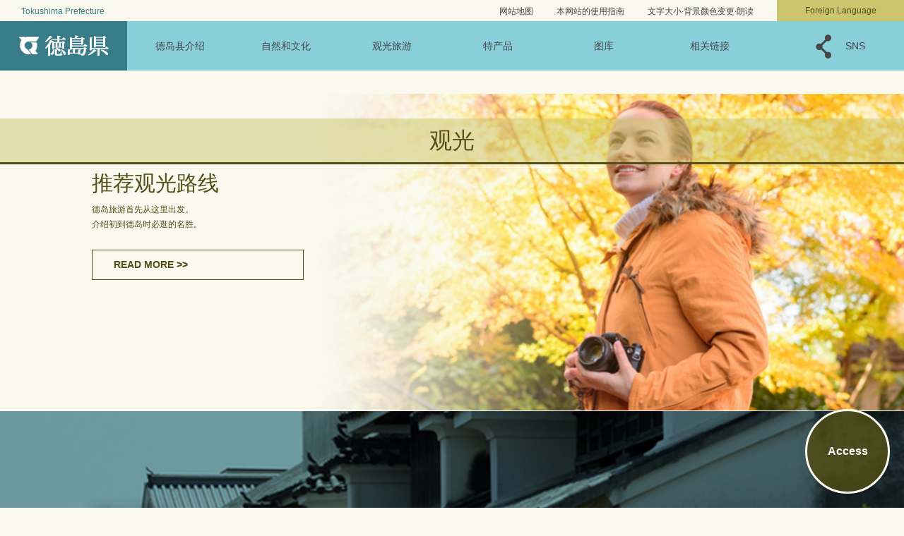

--- FILE ---
content_type: text/html; charset=UTF-8
request_url: https://www.pref.tokushima.lg.jp/cn/japanese/tourism/
body_size: 4416
content:
  <!DOCTYPE html>
<html lang="zh-cn">
  <head>
          <meta charset="utf-8"/>          <meta property="og:title" content="观光｜ようこそ徳島県へ">
              <meta property="og:type" content="フレーム">
            <meta property="og:image" content="https://www.pref.tokushima.lg.jp/file/cooperation/banner_white.png">
            <meta property="og:site_name" content="ようこそ徳島県へ">
            
    <title>观光｜ようこそ徳島県へ</title>
    <link href="/favicon.ico" type="image/x-icon" rel="icon">
    <link href="/favicon.ico" type="image/x-icon" rel="shortcut icon">
                    <script src="/js/jquery/jquery.min.js"></script>
      <script src="https://maps.googleapis.com/maps/api/js?key=AIzaSyBpVUgsTfMY2HvJWm_SXdSbvq0FNOaU0lI&amp;language=zh-cn"></script>      <link rel="stylesheet" href="/css/public.css">
      <link rel="stylesheet" href="/css/public_pref_tokushima.css">
      <script src="/js/public.js"></script>
                <link rel="stylesheet" href="/file/css/773861.css">
                  <script src="/file/js/773760.js"></script>
                    <link rel="stylesheet" href="/file/css/522383.css">
                  <link rel="stylesheet" href="/file/css/193540.css">
                  <link rel="stylesheet" href="/file/css/515940.css">
                    <script src="/js/public/access_parts.js"></script>
                      <script src="/js/public/banner_parts.js"></script>
                  <script src="/js/public/breadcrumb_parts.js"></script>
                      <link rel="stylesheet" href="/css/fullcalendar/core/main.css"/>
              <link rel="stylesheet" href="/css/fullcalendar/daygrid/main.css"/>
              <script src="/js/fullcalendar/core/main.js"></script>
              <script src="/js/fullcalendar/daygrid/main.js"></script>
              <script src="/js/fullcalendar/core/locales/ja.js"></script>
                        <script src="/js/public/calendar_parts.js"></script>
                      <script src="/js/public/menu_parts.js"></script>
                  <script src="/js/public/search.js"></script>
                  <script src="/js/public/slide_block.js"></script>
                    <script src="/js/public/title_list_parts.js"></script>
                    <script src="/js/log.js"></script>
            <link rel="stylesheet" href="/css/leaflet/leaflet.css"/>
      <link rel="stylesheet" href="/css/leaflet/leaflet.fullscreen.css"/>
      <script src="/js/leaflet/leaflet.js"></script>
      <script src="/js/leaflet/Leaflet.fullscreen.min.js"></script>
                <script id="pt_loader" src="/js/ewbc/ewbc_pref_tokushima.min.js"></script>
                  <script async src="https://www.googletagmanager.com/gtag/js?id=G-5BGLEP1Y54"></script>
        <script>
          window.dataLayer = window.dataLayer || [];
          function gtag() {
            dataLayer.push(arguments);
          }
          gtag('js', new Date());
          gtag('config', 'G-5BGLEP1Y54');
        </script>
          </head>
  <body class="dev-pc">
          <noscript>
      <p>ご使用のブラウザでJavaScriptが無効なため、一部の機能をご利用できません。JavaScriptの設定方法は、お使いのブラウザのヘルプページをご覧ください。</p>
      </noscript>
            <div class="fontsize_change">
              <div class="fontsize">
          <p class="fontsize_title">文字サイズ</p>
          <button type="button" id="smaller" class="easyweb_font_size_click" value="-1">小</button>
          <button type="button" id="medium" class="easyweb_font_size_click" value="0">標準</button>
          <button type="button" id="larger" class="easyweb_font_size_click" value="1">大</button>
        </div>
        <div class="easyweb">
          <a href="javascript:void(0);" id="pt_enable">
            <img src="/img/img_ewbc_nav_bn6.gif" id="easyweb_icon" alt="やさしいブラウザ・クラウド版はこちらからご利用下さい">
          </a>
        </div>
          </div>
    <div class="cms-public">
  <div class="page" style="">
    <div class="layout" data-type="3">
            <div class="area area1 " data-type="1" style="" lang="" >
            <div class="parts " style="" lang="" data-load="1" >
        <div class="note">
        <div class="block " style="" lang="" data-load="1" >
    <div class="html">
  <div class="header">
	<p class="header_l">Tokushima Prefecture</p>
	<ul>
        <li><div class="header_r">
		<a href="https://www.pref.tokushima.lg.jp/cn/japanese/site_map/">网站地图</a>
	</div></li>
        <li><div class="header_r">
		<a href="https://www.pref.tokushima.lg.jp/cn/japanese/guide/">本网站的使用指南</a>
	</div></li>
	<li><div class="header_r end">
		<a href="javascript:ptspkLoader('toggle')">文字大小·背景颜色变更·朗读</a>
	</div></li>
		
	<li><div class="language"><a href="https://www.pref.tokushima.lg.jp/foreignlanguage">Foreign Language</a></div></li>
        </ul>
</div><!--headert-->

<div>
<ul class="menu">
	<li class="logo">
		<a href="https://www.pref.tokushima.lg.jp/cn/japanese/"><img src="/file/html/193326.png" alt="德岛县官方网站"></a>
	</li>
   <ul class="menu2">	
	<li class="menu__mega"><a href="https://www.pref.tokushima.lg.jp/cn/japanese/about/">德岛县介绍</a>
		<ul class="menu__second-level">
			<li><a href="https://www.pref.tokushima.lg.jp/cn/japanese/about/summary/">概要</a></li>
			<li><a href="https://www.pref.tokushima.lg.jp/cn/japanese/about/symbol/">象征</a></li>
			<li><a href="https://www.pref.tokushima.lg.jp/cn/japanese/about/history/">历史</a></li>
		</ul>
	</li><!--德岛县介绍-->

	<li class="menu__mega"><a href="https://www.pref.tokushima.lg.jp/cn/japanese/natural_culture/">自然和文化</a>
		<ul class="menu__second-level">
			<li><a href="https://www.pref.tokushima.lg.jp/cn/japanese/natural_culture/four_seasons/">四季观德岛</a></li>
			<li><a href="https://www.pref.tokushima.lg.jp/cn/japanese/natural_culture/traditional_culture/">传统文化</a></li>
		</ul>
	</li><!--自然和文化-->

	<li class="menu__mega"><a href="https://www.pref.tokushima.lg.jp/cn/japanese/tourism/">观光旅游</a>
		<ul class="menu__second-level">
			<li><a href="https://www.pref.tokushima.lg.jp/cn/japanese/tourism/#sightseeing_routes">推荐观光路线</a></li>
			<li><a href="https://www.pref.tokushima.lg.jp/cn/japanese/tourism/spot/">观光景点</a></li>
			<li><a href="https://www.pref.tokushima.lg.jp/cn/japanese/tourism/experience/">休闲·体验</a></li>
			<li><a href="https://www.pref.tokushima.lg.jp/cn/japanese/tourism/events/">活动</a></li>
			<li><a href="https://www.pref.tokushima.lg.jp/cn/japanese/tourism/onsen/">温泉·住宿</a></li>
			<li><a href="https://www.pref.tokushima.lg.jp/cn/japanese/tourism/access/">交通</a></li>
		</ul>
	</li><!--观光旅游-->

	<li class="menu__mega"><a href="https://www.pref.tokushima.lg.jp/cn/japanese/specialty/">特产品</a>
		<ul class="menu__second-level">
			<li><a href="https://www.pref.tokushima.lg.jp/cn/japanese/specialty/Introduction/">德岛县食材的特点和介绍</a></li>
			<li><a href="https://www.pref.tokushima.lg.jp/cn/japanese/specialty/traditional/">传统工艺品</a></li>
		</ul>
	</li><!--特产品-->

	<li class="menu__mega"><a href="https://www.pref.tokushima.lg.jp/cn/japanese/gallery/">图库</a>
		<ul class="menu__second-level">
			<li><a href="https://www.pref.tokushima.lg.jp/cn/japanese/gallery/picture/">照片</a></li>
			<li><a href="https://www.pref.tokushima.lg.jp/cn/japanese/gallery/movie/">视频</a></li>
		</ul>
	</li><!--图库-->

	<li class="menu__mega"><a href="https://www.pref.tokushima.lg.jp/cn/japanese/link/">相关链接</a></li><!--相关链接-->
	
	<li class="sns"><a href="https://www.pref.tokushima.lg.jp/cn/japanese/link/#sns"><img src="/file/html/193327.png" alt="SNS">SNS</a></li>
    </ul>
</ul><!--menu-->
<div class="sp_menu">
<span class="line"></span>
<span class="line"></span>
<span class="line"></span>
<span>MENU</span>
</div>
</div>
<script>
	$(function(){
                if($('body').hasClass('dev-sp') || $('body').hasClass('dev-tb')){
                        var logo_html = $('.area1 ul.menu li.logo').html();
                        $('.area1 ul.menu').before('<div class="spLogo">'+logo_html+'</div>');
                }
		$('.sp_menu').on('click', function(){
			if(!$(this).hasClass('open')){
				$(this).addClass('open');
				$(this).parent('div').addClass('open');
				$(this).prev('.menu').css('right', '0');
			}else if($(this).hasClass('open')){
				$(this).removeClass('open');
				$(this).parent('div').removeClass('open');
				$(this).prev('.menu').css('right', '-100vw');
			}
		})
	})
</script></div>  </div>
  </div>
  </div>
  
        </div>
            <div class="area-group-2-3-4">
                  <div class="area area3 " data-type="3" style="" lang="" >
          <dynamic class="parts dynamic_breadcrumb" data-load="0" data-dynamic="1" data-val="37070" data-type="12" data-table="Fp" data-grant_table="fp_" data-language="4" data-device="1" data-attribute_page_val="5000141" data-system="1" data-parent_val="" data-top_no_display="0"></dynamic>
              <div class="parts " style="" lang="" data-load="1" >
        <div class="note">
        <div class="block " style="" lang="" data-load="1" >
    <div class="heading">
        <h1><span>观光</span></h1>
      </div>
  </div>
  </div>
  </div>
            <div class="parts " style="" lang="" data-load="1" >
        <div class="note">
        <div class="block " style="" lang="" data-load="1" >
    <div class="html">
  <div class="tr_menu">
	<div class="tr_menu_recommended anchor-block" id="sightseeing_routes">
		<div class="title">
	    <p class="mds_recommended">推荐观光路线</p>
	    <p class="recommended">德岛旅游首先从这里出发。<br>介绍初到德岛时必逛的名胜。</p>
		<p class="recommended"><a href="https://discovertokushima.net/cn/courses/">READ MORE >></a></p>
		</div><!--title-->
	</div><!--tr_menu_recommended-->
	
	<div class="tr_menu_spot">
		<div class="title">
	    <p class="mds">观光景点</p>
	    <p>传说和秘境之城。<br>介绍雄伟的自然景观和保留至今的历史、文化。</p>
		<p><a href="https://www.pref.tokushima.lg.jp/cn/japanese/tourism/spot">READ MORE >></a></p>
		</div><!--title-->
	</div><!--tr_menu_spot-->

	<div class="tr_menu_leisure">
		<div class="title">
	    <p class="mds">休闲·体验</p>
	    <p>尽情享受德岛的户外乐趣吧。<br>介绍完美结合地形特征的休闲活动。</p>
		<p><a href="https://www.pref.tokushima.lg.jp/cn/japanese/tourism/experience">READ MORE >></a></p>
		</div><!--title-->
	</div><!--tr_menu_leisure-->

	<div class="tr_menu_event">
		<div class="title">
	    <p class="mds">活动</p>
	    <p>以日本具有代表性的民族舞蹈“阿波舞”为首，<br>介绍德岛四季的各种活动。</p>
		<p><a href="https://www.pref.tokushima.lg.jp/cn/japanese/tourism/events">READ MORE >></a></p>
		</div><!--title-->
	</div><!--tr_menu_event-->

	<div class="tr_menu_spa">
		<div class="title">
	    <p class="mds">温泉·住宿</p>
	    <p>在收获一天的美好回忆之后，<br>让日本的款待文化治愈您疲惫的身体吧。</p>
		<p><a href="https://www.pref.tokushima.lg.jp/cn/japanese/tourism/onsen">READ MORE >></a></p>
		</div><!--title-->
	</div><!--tr_menu_spa-->
</div><!--tr_menu--></div>  </div>
        <div class="block " style="" lang="" data-load="1" >
    <div class="html">
  <div class="tr_access">
  <p><a href="https://www.pref.tokushima.lg.jp/cn/japanese/tourism/access">Access</a></p>
</div></div>  </div>
  </div>
  </div>
        </div>
                </div>
              <div class="area area5 " data-type="5" style="" lang="" >
            <div class="parts " style="" lang="" data-load="1" >
        <div class="note">
        <div class="block " style="" lang="" data-load="1" >
    <div class="html">
  <div class="box_4">
	
	<div class="pagetop">
		<p><a href="#">Page Top</a></p>
	</div>

<div class="footer">
	<p class="footer_mds">德岛县厅</p>
	<p>〒770-8570 德岛县德岛市万代町1丁目1番地</p>
	<p class="footer_indent">开厅时间:上午8:30～下午6:15<br>（周六·周日·节假日·岁末年初除外）</p>
	<p>法人编号:400002036007</p>
</div>
<div class="copyright">
	<p>Copyright &copy; Tokushima Prefecture , All rights reserved.</p>
</div>

</div><!--box_4--></div>  </div>
  </div>
  </div>
  
        </div>
        </div>
</div>
</div>
<div class="data-field">
  <input type="hidden" id="attribute_page_id_hidden" name="attribute_page_id_hidden" value="5000141">
  <input type="hidden" id="type_hidden" name="type_hidden" value="1">
  <input type="hidden" id="language_page_id_hidden" name="language_page_id_hidden" value="7312300">
  <input type="hidden" id="page_id_hidden" name="page_id_hidden" value="3726">
  <input type="hidden" id="language_id_hidden" name="language_id_hidden" value="4">
  <input type="hidden" id="device_id_hidden" name="device_id_hidden" value="1">
  <input type="hidden" id="sites_responsive_flag_hidden" name="sites_responsive_flag_hidden" value="0">
  <input type="hidden" id="page_responsive_flag_hidden" name="page_responsive_flag_hidden" value="0">
</div>
  <div class="to_original_page"><a href="javascript:void(0);"></a></div>
  <script src="/js/jquery/jquery.cookie.js"></script>
  <script>
    $(function () {
      var original_device = $.cookie('original_device'); //2:tb, 3:sp
      if (original_device == 'tb') {
        $('.to_original_page a').text('ようこそ徳島県へ（タブレット版）表示');
      } else if (original_device == 'sp') {
        $('.to_original_page a').text('ようこそ徳島県へ（スマートフォン版）表示');
      } else {
        $('.to_original_page a').text('ようこそ徳島県へ表示');
        $('.to_original_page').css('display', 'none');
      }
      $(document).on('click', '.to_original_page a', function () {
        var original_device = $.cookie('original_device');
        var device_type;
        if (original_device == 'tb') {
          device_type = 2;
        } else if (original_device == 'sp') {
          device_type = 3;
        }
        $.cookie('selected_device', device_type, {expires: 1, path: '/', domain: 'www.pref.tokushima.lg.jp'});
        window.location.href = $(location).attr('pathname');
      });
    });

    var x = 100, cnt = 0;
    function larger() {
      if (cnt >= 2) {
        return;
      }
      x *= 1.2;
      cnt++;
      document.body.style.fontSize = x + '%';
    }
    function medium() {
      x = 100;
      cnt = 0;
      document.body.style.fontSize = 100 + '%';
    }
    function smaller() {
      x /= 1.2;
      cnt--;
      document.body.style.fontSize = x + '%';
    }
  </script>
  </body>
</html>
  

--- FILE ---
content_type: text/css
request_url: https://www.pref.tokushima.lg.jp/css/public_pref_tokushima.css
body_size: 244
content:
/***** menu *****/
/* Horizontal */
.cms-public .menu-horizontal > ul > li > ul > li > ul {
  /* level 3 block */
  z-index: -2;
}

/* Block Common*/

/* List Block */
.list li{
  text-indent: initial;
}
.list dt{
  text-indent: initial;
}

.dev-pc .original_breadcrumb{
  height: 60.188px;
}

.dev-sp .original_breadcrumb{
  height: 88.688px;
}


--- FILE ---
content_type: text/css
request_url: https://www.pref.tokushima.lg.jp/file/css/773861.css
body_size: 3238
content:
@charset "utf-8";
* { margin: 0; padding: 0; box-sizing: border-box; }
html { overflow-y: scroll; overflow-x: auto; min-height:100%; min-width:100%; }
html,body { width: 100%; height: 100%;  min-height:100%; min-width:100%; -webkit-text-size-adjust: 100%;}
img { border: none; }
html, body, div, span, object, iframe, h1, h2, h3, h4, h5, h6, p, blockquote, pre, abbr, address, cite, code, del,dfn, em, img, ins, kbd, q, samp, small, strong, sub, sup, var, b, i, dl, dt, dd, ol, ul, li, fieldset, form, label, legend, table, caption, tbody, tfoot, thead, tr, th, td, article, aside, canvas, details, figcaption, figure, footer, header, hgroup, menu, nav, section, summary, time, mark, audio, video {
    margin:0;
    padding:0;
    border:0;
    outline:0;
    font-size:100%;
    vertical-align:baseline;
}
ul,ol,li {margin:0 padding:0; list-style:none; text-decoration: none;}
table { border-collapse: collapse; border-spacing: 0; }

body {    
    background:#f9f9ef;
    /*
    background-image:url("/file/img/169298.jpg");
    background-size: cover;
    background-position: 50% 100%;
    background-attachment: fixed;
    background-repeat: no-repeat;
    */
    font-family:"���C���I",Meiryo,sans-serif;
    animation: fadeIn 2s ease 0s 1 normal;
    -webkit-animation: fadeIn 2s ease 0s 1 normal;
}

@keyframes fadeIn {
    0% {opacity: 0}
    100% {opacity: 1}
}

@-webkit-keyframes fadeIn {
    0% {opacity: 0}
    100% {opacity: 1}
}

h1,h2,h3,h4,h5,h6 { font-size: 100%; }
a {margin:0;padding:0;border:0;font-size:100%;vertical-align:;background:transparent;text-decoration: none;}
a:focus { outline: solid!important;position:relative;}
.clear { clear: both; }
article,aside,details,footer,header,main,menu,nav,section,summary {
display: block; }


/*--�v�f�̃t�F�[�h�C��--*/

.inviewfadeInUp {
    opacity: 0;
    transform: translate(0, 60px);
    -webkit-transform: translate(0, 60px);
    transition: .8s;
}
    
.fadeInUp {
    opacity: 1.0;
    transform: translate(0, 0);
    -webkit-transform: translate(0, 0);
}


/*-------�w�b�_�[-------*/

.header {
    display: flex;
    display: -webkit-flex;
    display: -ms-flexbox;
    display: -moz-flexbox;
    position: fixed;
    top:0;
    background: #f9f9ef;
    width: 100%;
    height: 30px;
    margin: 0 auto;
    font-size: 12px;
    line-height: 12px;
    z-index:10000;
}

.cms-public .header ul li {
  display: inline-block;
}

.header .header_l {
    padding:10px 0px 10px 30px;
    color: #377c88;
    margin-right:auto;
}

.header .header_r {
    color: #474747;
    padding:10px 30px 10px 0;
}

.header .end {
    padding-right: 210px;
}

.header .header_r a:link {
    color: #474747;
    text-decoration: none;
}

.header .header_r a:visited {
    color: #474747;
    text-decoration: none;
}

.header .header_r a:hover {
    color: #474747;
    text-decoration: underline;
}

.header .language {
    position:absolute;
    top:0;
    right:0;
    width: 180px;
    height: 30px;
    text-align: center;
    line-height:2.5;
    background:#cbc56f;
    color: #534f16;
}

.header .language a {
    display: block;
    position:absolute;
    top:0;
    right:0;
    width: 180px;
    height: 30px;
    text-align: center;
    line-height:2.5;
    background:#cbc56f;
    color: #534f16;
    -webkit-transition: 0.3s ease-in-out;  
    -moz-transition: 0.3s ease-in-out;  
    -o-transition: 0.3s ease-in-out;  
    transition: 0.3s ease-in-out; 
}

.header .language a:hover {
    background:#534f16;
    color: #f9f9ef;
}


/*-------�O���[�o���i�r-------*/
.cms-public .menu {
    position: fixed;
    top:30px;
    background: #88cfda;
    width: 100%;
    height: 70px;
    margin: 0 auto;
    z-index:10000;
}

.cms-public .menu > li,
.cms-public .menu2 > li {
    float: left;
    width: 150px;
    height: 70px;
    line-height: 5.0;
    text-align: center;
    background: #88cfda;
    -webkit-transition: all 0.3s ease;
    transition: all 0.3s ease;
}

/* ���S */
.cms-public .menu li.logo {
    position: relative;
    width: 180px;
    height: 70px;
    text-align: center;
    background: #377c88;
}

/* SNS */
.cms-public .menu li.sns {
    position: absolute;
    top:0;
    right:0;
    width: 180px;
    height: 70px;
    text-align: center;
}

.cms-public .menu li.sns img {
    vertical-align: middle;
    padding:0px 20px 0px 0px;
}


.cms-public .menu > li a,
.cms-public .menu2 > li a {
    display: block;
    width: auto;
    height: 70px;
    color: #474747;
    font-size: 14px;
    line-height: 5.0;
    background: #88cfda;
}

.cms-public .menu > li a:hover,
.cms-public .menu2 > li a:hover {
    background: rgba(255,255,255,0.7);
}

.cms-public ul.menu__second-level {
    visibility: hidden;
    opacity: 0;
    z-index: 1;
    text-align: left;
}

.cms-public .menu__second-level li {
    text-indent: 20px;
    margin: 0px 0px 20px 0px;
}

.cms-public .menu__second-level li a {
    height: 50px;
    line-height: 3.5;
    border-top: solid 1px #377c88;
    border-bottom: solid 1px #377c88;
    background: rgba(255,255,255,0.7);

}

.cms-public .menu__second-level li a:hover,
.cms-public .menu__second-level li a:focus {
    background: rgba(255,255,255,0.0);
    color: #ffffff;
    border-top: 1px solid #ffffff;
    border-bottom: 1px solid #ffffff;
}

/*�Q�K�w�ȉ�
.cms-public ul.menu__third-level {
    visibility: hidden;
    opacity: 0;
}

.cms-public .menu__third-level li {
    border-top: 1px solid #111;
}

.cms-public .menu__third-level li a:hover {
    background: rgba(255,255,255,0.7);
}

.cms-public ul.menu__fourth-level {
    visibility: hidden;
    opacity: 0;
}

.cms-public .menu > li:hover {
    background: rgba(255,255,255,0.7);
    -webkit-transition: all .5s;
    transition: all .5s;
}

.cms-public .menu__fourth-level li a:hover {
    background: rgba(255,255,255,0.7);
}
*/

/* float�N���A */
.cms-public .menu:before,
.cms-public .menu:after {
    content: " ";
    display: table;
}

.cms-public .menu:after {
    clear: both;
}

.cms-public .menu {
    *zoom: 1;
}

.cms-public li.menu__mega ul.menu__second-level {
    position: absolute;
    top: 70px;
    left: 0;
    box-sizing: border-box;
    width: 100%;
    padding: 20px 30px 0px 30px;
    background: rgba(55,124,136,0.7);
    -webkit-transition: all 0.3s ease;
    transition: all 0.3s ease;
}

.cms-public li.menu__mega:hover ul.menu__second-level,
.cms-public li.menu__mega > a:focus ~ ul.menu__second-level,
.cms-public li.menu__mega > ul.menu__second-level:focus-within {
    top: 70px;
    visibility: visible;
    opacity: 1;
}

.cms-public li.menu__mega ul.menu__second-level > li {
    float: left;
    width: 32%;
    border: none;
}

.cms-public li.menu__mega ul.menu__second-level > li:nth-child(3n+2) {
    margin: 0 2%;
}

/*----------------------------------------------------
 sp
-----------------------------------------------------*/
/* header */
body:not(.dev-pc) .area1 .menu {
    top: 89px;
    height: 100%;
    overflow-y: scroll;
    right: -100vw;
    transition: all 0.2s;
}
body:not(.dev-pc) .area1 .header {
    position: fixed;
    z-index: 10100;
    background-color: transparent;
}
body:not(.dev-pc) .area1 .header .header_l,
body:not(.dev-pc) .area1 .header .header_r.end {
    display: none;
}
body:not(.dev-pc) .area1 .header .language {
    position: fixed;
    top: 30px;
    right: 55px;
    width: auto;
}
body:not(.dev-pc) .area1 .header .language a {
    width: 65px;
    height: 59px;
    padding: 10px 0;
    line-height: 1.6;
    box-sizing: border-box;
    font-size: 0.7rem;
}
body:not(.dev-pc) .area1 .header .header_r {
    position: fixed;
    right: 0;
    top: 0;
    width: 100%;
    padding: 0;
}
body:not(.dev-pc) .area1 .header .header_r a {
    display: block;
    box-sizing: border-box;
    width: 100%;
    height: 30px;
    padding: 7px 10px 6px;
    background-color: #f9f9ef;
    line-height: 1.58;
    text-align: right;
    font-size: 0.7rem;
}
body:not(.dev-pc) .area1 .menu .menu__mega {
    display: block;
    float: none;
    width: 100%;
    height: auto;
}
/*
body:not(.dev-pc) .area1 .menu .logo {
    float: none;
    position: fixed;
    top: 30px;
    left: 0;
    width: 100%;
    height: 59px;
    background-color: #88cfda;
    text-align: left;
    z-index: 1000000;
}
body:not(.dev-pc) .area1 .menu .logo a {
    width: 150px;
    height: 59px;
    display: inline-block;
}
body:not(.dev-pc) .area1 .menu .logo a img {
    width: 100%;
    height: auto;
}*/
body:not(.dev-pc) .area1 .spLogo {
    float: none;
    position: fixed;
    top: 30px;
    left: 0;
    width: 100%;
    height: 59px;
    background-color: #88cfda;
    text-align: left;
    z-index: 100;
}
body:not(.dev-pc) .area1 .spLogo a {
    width: 150px;
    height: 59px;
    display: inline-block;
}
body:not(.dev-pc) .area1 .spLogo a img {
    width: 100%;
    height: auto;
}
body:not(.dev-pc) .area1 .menu .logo {
    display: none;
}
body:not(.dev-pc) .area1 .menu .sns {
    display: none;
}
body:not(.dev-pc) .area1 .menu li a {
    background-color: #a4e4ee;
    text-align: left;
}
body:not(.dev-pc) .area1 .menu .menu__mega {

}
body:not(.dev-pc) .area1 .menu .menu__mega a {
    padding-left: 1em;
    border-bottom: solid 2px #88cfda
}
body:not(.dev-pc) li.menu__mega ul.menu__second-level {
    display: none;
    position: static;
    visibility: visible;
    opacity: 1;
    padding: 0;
}
body:not(.dev-pc) li.menu__mega ul.menu__second-level > li {
    float: none;
    display: block;
    width: 100%;
    margin: 0 !important;
}
body:not(.dev-pc) li.menu__mega ul.menu__second-level > li a {
    background-color: #FFF;
}
body:not(.dev-pc) li.menu__mega ul.menu__second-level > li a:hover {
    color: #474747;
}
body:not(.dev-pc) .area1 .sp_menu {
    position: fixed;
    top: 40px;
    right: 10px;
    width: 34px;
    margin: 0 !important;
    z-index: 10010;
    text-align: center;
    cursor: pointer;
    font-size: 0.7rem;
}
body:not(.dev-pc) .area1 .sp_menu span {
    color: #474747;
    transition: all 0.2s;
}
body:not(.dev-pc) .area1 .sp_menu span.line {
    display: block;
    height: 3px;
    margin-bottom: 9px;
    background-color: #474747;
}
body:not(.dev-pc) .area1 .sp_menu span:nth-child(1) {

}
body:not(.dev-pc) .area1 .sp_menu span:nth-child(2) {

}
body:not(.dev-pc) .area1 .sp_menu span:nth-child(3) {
    margin-bottom: 5px;
}
body:not(.dev-pc) .area1 .sp_menu span:nth-child(4) {
    font-size: 0.9em;
}
body:not(.dev-pc) .area1 .sp_menu.open span:nth-child(1) {
    position: relative;
    top: 15px;
    left: 0;
    transform: rotate(45deg);
}
body:not(.dev-pc) .area1 .sp_menu.open span:nth-child(2) {
    display: none;
}
body:not(.dev-pc) .area1 .sp_menu.open span:nth-child(3) {
    transform: rotate(-45deg);
    position: relative;
    top: 3px;
    left: 0;
    margin-bottom: 17px;
}
body:not(.dev-pc) .area-group-2-3-4 {
    padding-top: 120px;
}

/* body */
body:not(.dev-pc) .cms-public .heading h1 {
    position: static;
    background-image: none;
    text-shadow: none;
}

body:not(.dev-mb) .cms-public .pickup .pickup_mds {
  font-size:36px;
  color:#534f16;
  text-align:center;
  margin: 100px auto;
  line-height: 55px;
  font-weight: bold;
  text-indent: 0;
  padding: 0;
  background: no-repeat;
  border: none;
}

body:not(.dev-mb) .cms-public .footer .footer_mds {
    font-size: 16px;
    font-weight: bold;
    padding:10px 0px;
    background: none;
    border: none;
    line-height: 20px;
    text-indent: 0;
    margin: 0;
}


/* anchor */
body:not(.dev-mb) .cms-public .anchor-block ,
body:not(.dev-mb) .cms-public .anchor-block {
    margin-top: -100px;
    padding-top: 100px;
}

/* sitemap list */
body:not(.dev-mb) .cms-public .link ul li {
    margin: 0 0 0 3em;
    list-style-type: none;
    color:#474747;
    line-height: 200%;
    position: relative;
}
body:not(.dev-mb) .cms-public .link ul li:before{
    content: ' ';
    border: transparent solid 0.3em;
    border-left-color: #377c88;
    position: absolute;
    height: 0;
    width: 0;
    left: -1em;
    margin: 0px;
    margin-top: 0.7em;
    padding: 0px;
}

--- FILE ---
content_type: text/css
request_url: https://www.pref.tokushima.lg.jp/file/css/522383.css
body_size: 4698
content:
@charset "utf-8";
* { margin: 0; padding: 0; box-sizing: border-box; }
html { overflow-y: scroll; overflow-x: auto; min-height:100%; min-width:100%; }
html,body { width: 100%; height: 100%;  min-height:100%; min-width:100%; -webkit-text-size-adjust: 100%;}
img { border: none; }
html, body, div, span, object, iframe, h1, h2, h3, h4, h5, h6, p, blockquote, pre, abbr, address, cite, code, del,dfn, em, img, ins, kbd, q, samp, small, strong, sub, sup, var, b, i, dl, dt, dd, ol, ul, li, fieldset, form, label, legend, table, caption, tbody, tfoot, thead, tr, th, td, article, aside, canvas, details, figcaption, figure, footer, header, hgroup, menu, nav, section, summary, time, mark, audio, video {
    margin:0;
    padding:0;
    border:0;
    outline:0;
    font-size:100%;
    vertical-align:baseline;
}
ul,ol,li {margin:0 padding:0; list-style:none; text-decoration: none;}
table { border-collapse: collapse; border-spacing: 0; }

body:not(.dev-pc) body {
    overflow: visible;    
    background:#FFFFFF; 
    font-family:"メイリオ",Meiryo,sans-serif;
    animation: fadeIn 2s ease 0s 1 normal;
    -webkit-animation: fadeIn 2s ease 0s 1 normal;
}
body.dev-sp,
body.dev-tb {
    background: #fff;
    overflow-x: visible;
}
@keyframes fadeIn {
    0% {opacity: 0}
    100% {opacity: 1}
}

@-webkit-keyframes fadeIn {
    0% {opacity: 0}
    100% {opacity: 1}
}

h1,h2,h3,h4,h5,h6 { font-size: 100%; }
a {margin:0;padding:0;border:0;font-size:100%;vertical-align:;background:transparent;text-decoration: none;}
a:focus { outline: none; }
.clear { clear: both; }
article,aside,details,footer,header,main,menu,nav,section,summary {
display: block; }


/*--要素のフェードイン--*/

body:not(.dev-pc) .inviewfadeInUp {
    opacity: 0;
    transform: translate(0, 60px);
    -webkit-transform: translate(0, 60px);
    transition: .8s;
}
    
body:not(.dev-pc) .fadeInUp {
    opacity: 1.0;
    transform: translate(0, 0);
    -webkit-transform: translate(0, 0);
}


/* 見出し */

body:not(.dev-mb) .cms-public .heading h2 {
    clear: both;
    position: relative;
    width: 100%;
    height: auto;
    background: #88cFda;
    border-left: none;
    border-bottom: 5px solid #377c88;
    font-size: 20px;
    line-height: 20px;
    font-weight: normal;
    color: #474747;
    text-indent: 0;
    margin: 2em 0 1em;
    padding: 10px 5px 10px 10px;
}
body:not(.dev-mb) .cms-public .heading h3 {
    clear: both;
    position: relative;
    width: 97% !important;
    height: auto;
    background: none;
    border-left: 8px solid #cdc56f;
    border-bottom: 2px solid #cdc56f;
    font-size: 16px;
    line-height: 16px;
    font-weight: bold;
    color: #534f16;
    text-indent: 0;
    padding: 10px 5px 10px 10px;
}
body:not(.dev-mb) .cms-public .heading h4 {
    clear: both;
    position: relative;
    width: 97%;
    height: auto;
    border-left: 8px solid #534f16;
    font-size: 16px;
    line-height: 16px;
    font-weight: bold;
    color: #534f16;
    text-indent: 0;
    margin: 30px 10px 10px 10px;
    padding: 10px 0 10px 10px;
    background: none;
}
body:not(.dev-mb) .cms-public .heading h4:after {
    background: none;
}
/*�p���������X�g*/

body:not(.dev-pc) .cms-public .breadclumb {
    clear:both; 
    position:relative;
    top:0;
    display: -webkit-flex;
        display: flex;
        -webkit-justify-content: flex-start;
        justify-content: flex-start;
        -webkit-flex-wrap: wrap;
        flex-wrap: wrap;
    width: 100%;
    background: #fff;
    margin: 0 auto;
    padding: 10px 30px 20px;
    border-bottom: 3px solid #534f16;
    font-size: 12px;
    line-height:12px;
}
body:not(.dev-pc) .cms-public .breadclumb .bread-list {
    line-height: 1.8em;
}
body:not(.dev-pc) .cms-public .breadclumb a:link {
    font-size: 12px;
    text-decoration: underline;
    color:#000000;
}

body:not(.dev-pc) .cms-public .breadclumb a:visited {
    font-size: 12px;
    text-decoration: underline;
    color:#000000;
}

body:not(.dev-pc) .cms-public .breadclumb a:hover {
    font-size: 12px;
    text-decoration: none;
    color:#000000;
}



body:not(.dev-mb) .cms-public .heading h1 {
   clear:both;
   position:relative;
   top:80px;
   left: 0;
   width: auto;
   height: auto;
   padding:15px 0;
   background: rgba(203,197,111,0.5);
   border-bottom: 3px solid #534f16;
   font-size: 32px;
   font-family:"   C   I",Meiryo,sans-serif;
   line-height: 32px;
   font-weight: normal;
   text-align: center;
   text-shadow: none;
   color: #534f16;
   z-index: 50;
}

body:not(.dev-pc) .cms-public .heading h1 {
   top:0;
   margin-top: 0;
    margin-bottom: 0;
}

body:not(.dev-mb) .cms-public h2 {
   clear:both;
   position:relative;
   width:100%;
   height: auto;
   background: #88cFda;
   border-bottom: 5px solid #377c88;
   font-size: 20px;
   line-height: 20px;
   font-weight: normal;
   color: #474747;
   text-indent: 25px;
   margin:0 0 50px 0;
   padding:10px 0;
}
body:not(.dev-mb) .cms-public .heading h2 {
    /*margin: 30px 0;
    text-indent: 0;*/
}
body:not(.dev-mb) .cms-public h3 {
   clear:both;
   position:relative;
   width:100%;
   height: auto;
   border-left:10px solid #cdc56f;
   border-bottom: 1px solid #cdc56f;
   font-size: 16px;
   line-height: 16px;
   font-weight: bold;
   color: #534f16;
   text-indent: 20px;
   margin:40px 0;
   padding:10px 0;
}



/*footer*/

body:not(.dev-pc) .footer {
    position: relative;
    background: #88cfda;
    width: 100%;
    height: auto;
    margin: 0 auto;
    padding:30px;
    font-size: 12px;
    color: #474747;
    text-align: left;
    line-height: 180%;
}

body:not(.dev-pc) .footer p.footer_mds {
    font-size: 16px;
    font-weight: bold;
    padding:10px 0px;
}

body:not(.dev-pc) .footer p.footer_indent {
    padding-left:0;
    text-indent:0;
}


/*copyright*/
body:not(.dev-pc) .copyright {
    position: relative;
    background: #f9f9ef;
    width: 100%;
    height: auto;
    margin: 0 auto;
    padding:10px 0;
    font-size: 12px;
    color: #474747;
    text-align: center;
    line-height: 12px;
}



/*--Page Top--*/

body:not(.dev-pc) .pagetop {
  position: relative;
  width:100%;
  height: auto;
  text-align: right;
}

body:not(.dev-pc) .pagetop a {
  position: relative;
  display: table;
  width:100%;
  height: auto;
  background:#377c88;
  border-top: 1px solid #377c88;
  border-bottom: 1px solid #377c88;
  color:#f9f9ef;
  font-size:18px;
  text-align: right;
  padding-right:30px;
  text-decoration:none;
  -webkit-transition: 0.3s ease-in-out;  
  -moz-transition: 0.3s ease-in-out;  
  -o-transition: 0.3s ease-in-out;  
  transition: 0.3s ease-in-out; 
}

body:not(.dev-pc) .pagetop a:hover {
  background:#f9f9ef;
  color:#377c88;
  border-top: 1px solid #377c88;
  border-bottom: 1px solid #377c88;
}




/*--------------------------------------------

ここから各ページごとの画像設定

---------------------------------------------*/

/*-----------------------------------------

------------------------------------------*/

body:not(.dev-pc) .about_menu,
body:not(.dev-pc) .gallery_menu,
body:not(.dev-pc) .nc_season_menu,
body:not(.dev-pc) .nc_culture_menu,
body:not(.dev-pc) .tr_lodging_menu,
body:not(.dev-pc) .sg_food_menu,
body:not(.dev-pc) .tr_lodging_menu_spa {
  position:relative;
  margin: 0 auto;
  width: auto;
  margin: 0 auto;
}

body:not(.dev-pc) .about_menu_outline,
body:not(.dev-pc) .about_menu_symbol,
body:not(.dev-pc) .about_menu_history,
body:not(.dev-pc) .gallery_menu_picture,
body:not(.dev-pc) .gallery_menu_movie,
/*body:not(.dev-pc) .nc_season_menu_spring,
body:not(.dev-pc) .nc_season_menu_summer,
body:not(.dev-pc) .nc_season_menu_autumn,
body:not(.dev-pc) .nc_season_menu_winter,
body:not(.dev-pc) .nc_culture_menu_1,
body:not(.dev-pc) .nc_culture_menu_2,
body:not(.dev-pc) .nc_culture_menu_3,
body:not(.dev-pc) .nc_culture_menu_4,
body:not(.dev-pc) .nc_culture_menu_5,
body:not(.dev-pc) .tr_lodging_menu_spa,
body:not(.dev-pc) .tr_lodging_menu_local,
body:not(.dev-pc) .tr_lodging_menu_hotel,*/
body:not(.dev-pc) .sg_food_menu_1,
body:not(.dev-pc) .sg_food_menu_2,
body:not(.dev-pc) .sg_food_menu_3,
body:not(.dev-pc) .sg_food_menu_4 {
  overflow:hidden;
  /*width: 300px;
  height: 71px;*/
  margin: 0 auto;
  box-sizing: border-box;
  color: #ffffff;
  font-size: 30px;
  text-indent: 50px;
  vertical-align: middle;
  /*-webkit-transition: 0.3s ease-in-out;  
  -moz-transition: 0.3s ease-in-out;  
  -o-transition: 0.3s ease-in-out;  
  transition: 0.3s ease-in-out;*/ 
}
body.dev-sp .sg_food_menu_1,
body.dev-sp .sg_food_menu_2,
body.dev-sp .sg_food_menu_3,
body.dev-sp .sg_food_menu_4  {
    font-size: 20px;
}
body:not(.dev-pc) .about_menu_outline a,
body:not(.dev-pc) .about_menu_symbol a,
body:not(.dev-pc) .about_menu_history a,
body:not(.dev-pc) .gallery_menu_picture a,
body:not(.dev-pc) .gallery_menu_movie a,
/*body:not(.dev-pc) .nc_season_menu_spring a,
body:not(.dev-pc) .nc_season_menu_summer a,
body:not(.dev-pc) .nc_season_menu_autumn a,
body:not(.dev-pc) .nc_season_menu_winter a,
body:not(.dev-pc) .nc_culture_menu_1 a,
body:not(.dev-pc) .nc_culture_menu_2 a,
body:not(.dev-pc) .nc_culture_menu_3 a,
body:not(.dev-pc) .nc_culture_menu_4 a,
body:not(.dev-pc) .nc_culture_menu_5 a,
body:not(.dev-pc) .tr_lodging_menu_spa a,
body:not(.dev-pc) .tr_lodging_menu_local a,
body:not(.dev-pc) .tr_lodging_menu_hotel a,*/
body:not(.dev-pc) .sg_food_menu_1 a,
body:not(.dev-pc) .sg_food_menu_2 a,
body:not(.dev-pc) .sg_food_menu_3 a,
body:not(.dev-pc) .sg_food_menu_4 a {
    padding: 2em 0;
  overflow: hidden;
  display: block;
  width: 100%;
  height: 100%;
  margin: 0 auto;
    border-bottom: 1px solid #ffffff;
  box-sizing: border-box;
  background-size: cover;
  background-position: center center;
  background-repeat: no-repeat;
  color: #ffffff;
  vertical-align: middle;
  text-decoration: none;
  text-shadow:0px 0px 5px #000000 , 0px 0px 10px #000000 , 0px 0px 20px #000000;
  /*-webkit-transition: 0.3s ease-in-out;  
  -moz-transition: 0.3s ease-in-out;  
  -o-transition: 0.3s ease-in-out;  
  transition: 0.3s ease-in-out; */
}

body:not(.dev-pc) .about_menu_outline a:hover,
body:not(.dev-pc) .about_menu_symbol a:hover,
body:not(.dev-pc) .about_menu_history a:hover,
body:not(.dev-pc) .gallery_menu_picture a:hover,
body:not(.dev-pc) .gallery_menu_movie a:hover,
body:not(.dev-pc) .nc_season_menu_spring a:hover,
body:not(.dev-pc) .nc_season_menu_summer a:hover,
body:not(.dev-pc) .nc_season_menu_autumn a:hover,
body:not(.dev-pc) .nc_season_menu_winter a:hover,
body:not(.dev-pc) .nc_culture_menu_1 a:hover,
body:not(.dev-pc) .nc_culture_menu_2 a:hover,
body:not(.dev-pc) .nc_culture_menu_3 a:hover,
body:not(.dev-pc) .nc_culture_menu_4 a:hover,
body:not(.dev-pc) .nc_culture_menu_5 a:hover,
body:not(.dev-pc) .tr_lodging_menu_spa a:hover,
body:not(.dev-pc) .tr_lodging_menu_local a:hover,
body:not(.dev-pc) .tr_lodging_menu_hotel a:hover,
body:not(.dev-pc) .sg_food_menu_1 a:hover,
body:not(.dev-pc) .sg_food_menu_2 a:hover,
body:not(.dev-pc) .sg_food_menu_3 a:hover,
body:not(.dev-pc) .sg_food_menu_4 a:hover ,
body:not(.dev-pc) .cms-public .photo-box a:hover {
  opacity: 0.5;
  filter: alpha(opacity=50);
}

/* 各バナーごとの画像設定 */

body:not(.dev-pc) .about_menu_outline a {
  background-image: url(/file/html/169439.jpg);
}
body:not(.dev-pc) .about_menu_symbol a {
  background-image: url(/file/html/169440.jpg);
}
body:not(.dev-pc) .about_menu_history a {
  background-image: url(/file/html/169441.jpg);
}
body:not(.dev-pc) .gallery_menu_picture a {
  background-image: url(/file/html/518918.jpg);
}
body:not(.dev-pc) .gallery_menu_movie a {
  background-image: url(/file/html/518917.jpg);
}
/*body:not(.dev-pc) .nc_season_menu_spring a {
  background-image: url(/file/html/169728.jpg);
}
body:not(.dev-pc) .nc_season_menu_summer a {
  background-image: url(/file/html/169727.jpg);
}
body:not(.dev-pc) .nc_season_menu_autumn a {
  background-image: url(/file/html/169726.jpg);
}
body:not(.dev-pc) .nc_season_menu_winter a {
  background-image: url(/file/html/169725.jpg);
}
body:not(.dev-pc) .nc_culture_menu_1 a {
  background-image: url(/file/html/169742.jpg);
}
body:not(.dev-pc) .nc_culture_menu_2 a {
  background-image: url(/file/html/169740.jpg);
}
body:not(.dev-pc) .nc_culture_menu_3 a {
  background-image: url(/file/html/169739.jpg);
}
body:not(.dev-pc) .nc_culture_menu_4 a {
  background-image: url(/file/html/169741.jpg);
}
body:not(.dev-pc) .nc_culture_menu_5 a {
  background-image: url(/file/html/175600.jpg);
}
body:not(.dev-pc) .tr_lodging_menu_spa a {
  background-image: url(/file/html/169756.jpg);
}
body:not(.dev-pc) .tr_lodging_menu_local a {
  background-image: url(/file/html/169755.jpg);
}
body:not(.dev-pc) .tr_lodging_menu_hotel a {
  background-image: url(/file/html/169754.jpg);
}
*/
body:not(.dev-pc) .sg_food_menu_1 a {
  background-image: url(/file/html/169745.jpg);
}
body:not(.dev-pc) .sg_food_menu_2 a {
  background-image: url(/file/html/169746.jpg);
}
body:not(.dev-pc) .sg_food_menu_3 a {
  background-image: url(/file/html/169748.jpg);
}
body:not(.dev-pc) .sg_food_menu_4 a {
  background-image: url(/file/html/169747.jpg);
}

/* Nature and Culture */
body:not(.dev-pc) .nc_menu_season,
body:not(.dev-pc) .nc_menu_culture {
    background-size: cover;
    width: 100%;
    height: 100%;
    padding: 2em;
    border-bottom: 1px solid #fff;
}
body:not(.dev-pc) .nc_menu_season {
    background: url(/file/html/169449.jpg) no-repeat center center;
}
body:not(.dev-pc) .nc_menu_culture {
    background: url(/file/html/169557.jpg) no-repeat center center;
}
body:not(.dev-pc) .nc_menu p,
body:not(.dev-pc) .tr_menu p,
body:not(.dev-pc) .sg_menu p {
    font-size: 1em;
    color: #ffffff;
    text-shadow: 0px 0px 5px #000000, 0px 0px 10px #000000, 0px 0px 20px #000000;
}
body:not(.dev-pc) .nc_menu p.mds,
body:not(.dev-pc) .tr_menu p.mds,
body:not(.dev-pc) .sg_menu p.mds {
    color: #ffffff;
    font-size: 1.3em;
    font-weight: normal;
    vertical-align: middle;
    text-decoration: none;
    text-shadow: 0px 0px 5px #000000, 0px 0px 10px #000000, 0px 0px 20px #000000;
}
body:not(.dev-pc) .nc_menu a,
body:not(.dev-pc) .tr_menu a,
body:not(.dev-pc) .sg_menu a {
    background: #000;
    padding: 0.5em 1em;
    display: inline-block;
    margin-top: 0.5em;
    color: #88cfda;
    border: 1px solid;
    font-weight: bold;
}


/* Tourism Specialties */
body:not(.dev-pc) .tr_menu_recommended,
body:not(.dev-pc) .tr_menu_spot,
body:not(.dev-pc) .tr_menu_leisure,
body:not(.dev-pc) .tr_menu_event,
body:not(.dev-pc) .tr_menu_spa,
body:not(.dev-pc) .sg_menu_soulfood,
body:not(.dev-pc) .sg_menu_craft {
    overflow: hidden;
    width: 100%;
    height: 100%;
    margin: 0 auto;
    box-sizing: border-box;
    border-bottom: 1px solid #ffffff;
    background-size: cover;
    color: #ffffff;
    vertical-align: middle;
    padding: 2em;
}
body:not(.dev-pc) .tr_menu_recommended {
    background: url(/file/html/169705.jpg) no-repeat top center;
}
body:not(.dev-pc) .tr_menu_spot {
    background: url(/file/html/169589.jpg) no-repeat center center;
}
body:not(.dev-pc) .tr_menu_leisure {
    background: url(/file/html/169592.jpg) no-repeat center center;
}
body:not(.dev-pc) .tr_menu_event {
    background: url(/file/html/169591.jpg) no-repeat top center;
}
body:not(.dev-pc) .tr_menu_spa {
    background: url(/file/html/169590.jpg) no-repeat center center;
}
body:not(.dev-pc) .sg_menu_soulfood {
    background: url(/file/html/169630.jpg) no-repeat center center;
}
body:not(.dev-pc) .sg_menu_craft {
    background: url(/file/html/169629.jpg) no-repeat center center;
} 
body:not(.dev-pc) .tr_menu p.mds_recommended {
    color: #534f16;
    font-size: 1.3em;
    font-weight: normal;
    vertical-align: middle;
    text-decoration: none;
    text-shadow: none;
}
body:not(.dev-pc) .tr_menu .recommended {
    line-height: 180%;
    font-size: 1em;
    color: #534f16;
    text-shadow: none;
}
body:not(.dev-pc) .tr_access {
    background-color: #534f16;
    padding: 0.5em;
    display: block;
    color: #fff;
    text-align: center;
    font-weight: bold;
    font-size: 1.2em;
    margin: 1em 0;
}
body:not(.dev-pc) .tr_access a {
    border: 2px solid #fff;
    display: block;
    padding: 1em;
    color: #fff;
}




/*-----------------------------------------

------------------------------------------*/
body:not(.dev-pc) .tr_menu,
body:not(.dev-pc) .sg_menu {

}
body:not(.dev-pc) .tr_menu_recommended,
body:not(.dev-pc) .tr_menu_spot,
body:not(.dev-pc) .tr_menu_leisure,
body:not(.dev-pc) .tr_menu_event,
body:not(.dev-pc) .tr_menu_spa,
body:not(.dev-pc) .sg_menu_soulfood,
body:not(.dev-pc) .sg_menu_craft {

}


/*-----------------------------------------
   Link
------------------------------------------*/
body.dev-sp .cms-public .link,
body.dev-tb .cms-public .link  {
    width: auto;
    margin-bottom: 3em;
}
body.dev-sp .cms-public .link ul li,
body.dev-tb .cms-public .link ul li {
    margin: 0 0 0 1em;
    list-style-type: none;
    color: #474747;
    line-height: 200%;
    position: relative;
}
body.dev-sp .cms-public .link ul li:before,
body.dev-tb .cms-public .link ul li:before {
    content: "";
    border: transparent solid 0.3em;
    border-left-color: #377c88;
    position: absolute;
    height: 0;
    width: 0;
    left: 0;
    margin: 0px;
    margin-top: 0.7em;
    padding: 0px;
}
body.dev-sp .cms-public .link ul li a,
body.dev-tb .cms-public .link ul li a {
    color: #474747;
    text-decoration: underline;
    padding-left: 1em;
}


/*-----------------------------------------
   2階層目
------------------------------------------*/
body:not(.dev-pc) .nc_season_menu,
body:not(.dev-pc) .nc_culture_menu,
body:not(.dev-pc) .tr_lodging_menu {
    display:-webkit-box;
    display:-ms-flexbox;
    display: -webkit-flex;
    display:flex;
    -ms-flex-wrap:wrap;
    -moz-flex-wrap:wrap;
    -webkit-flex-wrap:wrap;
    flex-wrap: wrap;
    margin: 2em auto;
    max-width: 600px;
}
body:not(.dev-pc) .nc_season_menu > div,
body:not(.dev-pc) .nc_culture_menu > div,
body:not(.dev-pc) .tr_lodging_menu > div {
    margin: 0 0.3em 2em;
    background-color: rgba(203,197,111,0.5);
    border-bottom: 3px solid #534f16;
    border-top: 3px solid #534f16;
    width: 290px;
}
body:not(.dev-pc) .nc_season_menu > div a,
body:not(.dev-pc) .nc_culture_menu > div a,
body:not(.dev-pc) .tr_lodging_menu > div a {
    font-size: 1.2em;
    line-height: 1.6em;
    font-weight: bold;
    color: #534f16;
    display: block;
    text-align: center;
}
body:not(.dev-pc) .nc_season_menu_spring a:before,
body:not(.dev-pc) .nc_season_menu_summer a:before,
body:not(.dev-pc) .nc_season_menu_autumn a:before,
body:not(.dev-pc) .nc_season_menu_winter a:before,
body:not(.dev-pc) .nc_culture_menu_1 a:before,
body:not(.dev-pc) .nc_culture_menu_2 a:before,
body:not(.dev-pc) .nc_culture_menu_3 a:before,
body:not(.dev-pc) .nc_culture_menu_4 a:before,
body:not(.dev-pc) .nc_culture_menu_5 a:before,
body:not(.dev-pc) .tr_lodging_menu_spa a:before,
body:not(.dev-pc) .tr_lodging_menu_local a:before,
body:not(.dev-pc) .tr_lodging_menu_hotel a:before {
    width: 290px;
    height: 197px;
    display: block;
    overflow: hidden;
}
body:not(.dev-pc) .nc_season_menu_spring a:before {
  content: url(/file/html/169728.jpg);
}
body:not(.dev-pc) .nc_season_menu_summer a:before {
  content: url(/file/html/169727.jpg);
}
body:not(.dev-pc) .nc_season_menu_autumn a:before {
  content: url(/file/html/169726.jpg);
}
body:not(.dev-pc) .nc_season_menu_winter a:before {
  content: url(/file/html/169725.jpg);
}
body:not(.dev-pc) .nc_culture_menu_1 a:before {
  content: url(/file/html/169742.jpg);
}
body:not(.dev-pc) .nc_culture_menu_2 a:before {
  content: url(/file/html/169740.jpg);
}
body:not(.dev-pc) .nc_culture_menu_3 a:before {
  content: url(/file/html/169739.jpg);
}
body:not(.dev-pc) .nc_culture_menu_4 a:before {
  content: url(/file/html/169741.jpg);
}
body:not(.dev-pc) .nc_culture_menu_5 a:before {
  content: url(/file/html/175600.jpg);
}
body:not(.dev-pc) .tr_lodging_menu_spa a:before {
  content: url(/file/html/169756.jpg);
}
body:not(.dev-pc) .tr_lodging_menu_local a:before {
  content: url(/file/html/169755.jpg);
}
body:not(.dev-pc) .tr_lodging_menu_hotel a:before {
  content: url(/file/html/169754.jpg);
}
body:not(.dev-pc) .ph_menu .note {
    display:-webkit-box;
    display:-ms-flexbox;
    display: -webkit-flex;
    display:flex;
    -ms-flex-wrap:wrap;
    -moz-flex-wrap:wrap;
    -webkit-flex-wrap:wrap;
    flex-wrap: wrap;
    margin: 2em auto 0;
    max-width: 600px;
}
body:not(.dev-pc) .cms-public .photo-box {
    float: none;
    width: 290px;
    margin: 0 0.3em 2em;
    background: rgba(203,197,111,0.5);
    border-bottom: 3px solid #534f16;
    border-top: 3px solid #534f16;
}
body:not(.dev-pc) .cms-public .photo-box a {
    display: block;
    height: 197px;
}
body:not(.dev-pc) .cms-public .image figcaption.left {
    display: block;
    text-align: center;
    font-size: 1.2em;
    color: #534f16;
    font-weight: bold;
    padding: 0.3em;
}
body:not(.dev-pc) .picture_menu .note {
    display:-webkit-box;
    display:-ms-flexbox;
    display: -webkit-flex;
    display:flex;
    -ms-flex-wrap:wrap;
    -moz-flex-wrap:wrap;
    -webkit-flex-wrap:wrap;
    flex-wrap: wrap;
    margin: 2em auto;
    max-width: 600px;
}
body:not(.dev-pc) .picture_menu .note > div {
    float: none;
    width: 290px;
    margin: 0 0.3em 2em;
}
body:not(.dev-pc) .cms-public .contents {
    margin: 2em auto 4em;
}
body:not(.dev-pc) .cms-public .within {
    margin-bottom: 2em;
}

@media screen and (max-width: 599px) {
body:not(.dev-pc) .nc_season_menu, 
body:not(.dev-pc) .nc_culture_menu,
body:not(.dev-pc) .ph_menu .note,
body:not(.dev-pc) .tr_lodging_menu,
body:not(.dev-pc) .picture_menu .note {
    -webkit-box-pack:justify;/*--- Androidブラウザ用 ---*/
    -ms-flex-pack:justify;/*--- IE10 ---*/
    -webkit-justify-content:center;/*--- safari（PC）用 ---*/
    justify-content:center;
}
}

--- FILE ---
content_type: text/css
request_url: https://www.pref.tokushima.lg.jp/file/css/193540.css
body_size: 3093
content:
@charset "shift-jis";
* { margin: 0; padding: 0; box-sizing: border-box; }
html { overflow-y: scroll; overflow-x: auto; min-height:100%; min-width:100%; }
html,body { width: 100%; height: 100%;  min-height:100%; min-width:100%; -webkit-text-size-adjust: 100%;}
img { border: none; }
html, body, div, span, object, iframe, h1, h2, h3, h4, h5, h6, p, blockquote, pre, abbr, address, cite, code, del,dfn, em, img, ins, kbd, q, samp, small, strong, sub, sup, var, b, i, dl, dt, dd, ol, ul, li, fieldset, form, label, legend, table, caption, tbody, tfoot, thead, tr, th, td, article, aside, canvas, details, figcaption, figure, footer, header, hgroup, menu, nav, section, summary, time, mark, audio, video {
    margin:0;
    padding:0;
    border:0;
    outline:0;
    font-size:100%;
    vertical-align:baseline;
}
ul,ol,li {margin:0 padding:0; list-style:none; text-decoration: none;}
table { border-collapse: collapse; border-spacing: 0; }

body {    
    background:#f9f9ef;
    background-image:url("../img/back.jpg");
    background-size: cover;
    background-position: 50% 100%;
    background-attachment: fixed;
    background-repeat: no-repeat;
    font-family:"メイリオ",Meiryo,sans-serif;
    animation: fadeIn 2s ease 0s 1 normal;
    -webkit-animation: fadeIn 2s ease 0s 1 normal;
}

@keyframes fadeIn {
    0% {opacity: 0}
    100% {opacity: 1}
}

@-webkit-keyframes fadeIn {
    0% {opacity: 0}
    100% {opacity: 1}
}

h1,h2,h3,h4,h5,h6 { font-size: 100%; }
a {margin:0;padding:0;border:0;font-size:100%;vertical-align:;background:transparent;text-decoration: none;}
a:focus { outline: none; }
.clear { clear: both; }
article,aside,details,footer,header,main,menu,nav,section,summary {
display: block; }


/*--要素のフェードイン--*/

.inviewfadeInUp {
    opacity: 0;
    transform: translate(0, 60px);
    -webkit-transform: translate(0, 60px);
    transition: .8s;
}
    
.fadeInUp {
    opacity: 1.0;
    transform: translate(0, 0);
    -webkit-transform: translate(0, 0);
}


/*-------ヘッダー-------*/

.header {
    display: flex;
    display: -webkit-flex;
    display: -ms-flexbox;
    display: -moz-flexbox;
    position: fixed;
    top:0;
    background: #f9f9ef;
    width: 100%;
    height: 30px;
    margin: 0 auto;
    font-size: 12px;
    line-height: 12px;
    z-index:10000;
}

.header .header_l {
    padding:10px 0px 10px 30px;
    color: #377c88;
    margin-right:auto;
}

.header .header_r {
    color: #474747;
    padding:10px 30px 10px 0;
}

.header .end {
    padding-right: 210px;
}

.header .header_r a:link {
    color: #474747;
    text-decoration: none;
}

.header .header_r a:visited {
    color: #474747;
    text-decoration: none;
}

.header .header_r a:hover {
    color: #474747;
    text-decoration: underline;
}

.header .language {
    position:absolute;
    top:0;
    right:0;
    width: 180px;
    height: 30px;
    text-align: center;
    line-height:2.5;
    background:#cbc56f;
    color: #534f16;
}

.header .language a {
    display: block;
    position:absolute;
    top:0;
    right:0;
    width: 180px;
    height: 30px;
    text-align: center;
    line-height:2.5;
    background:#cbc56f;
    color: #534f16;
    -webkit-transition: 0.3s ease-in-out;  
    -moz-transition: 0.3s ease-in-out;  
    -o-transition: 0.3s ease-in-out;  
    transition: 0.3s ease-in-out; 
}

.header .language a:hover {
    background:#534f16;
    color: #f9f9ef;
}


/*-------グローバルナビ-------*/
.menu {
    position: fixed;
    top:30px;
    background: #88cfda;
    width: 100%;
    height: 70px;
    margin: 0 auto;
    z-index:10000;
}

.menu > li {
    float: left;
    width: 150px;
    height: 70px;
    line-height: 5.0;
    text-align: center;
    background: #88cfda;
    -webkit-transition: all 0.3s ease;
    transition: all 0.3s ease;

}

/* ロゴ */
.menu li.logo {
    position: relative;
    width: 180px;
    height: 70px;
    text-align: center;
    background: #377c88;
}

/* SNS */
.menu li.sns {
    position: absolute;
    top:0;
    right:0;
    width: 180px;
    height: 70px;
    text-align: center;
}

.menu li.sns img {
    vertical-align: middle;
    padding:0px 20px 0px 0px;
}


.menu > li a {
    display: block;
    width: auto;
    height: 70px;
    color: #474747;
    font-size: 14px;
    line-height: 5.0;
    background: #88cfda;
}

.menu > li a:hover {
    background: rgba(255,255,255,0.5);
}

ul.menu__second-level {
    visibility: hidden;
    opacity: 0;
    z-index: 1;
    text-align: left;
}

.menu__second-level li {
    text-indent: 20px;
    margin: 0px 0px 20px 0px;
}

.menu__second-level li a {
    height: 50px;
    line-height: 3.5;
    border-top: solid 1px #377c88;
    border-bottom: solid 1px #377c88;
    background: rgba(255,255,255,0.5);

}

.menu__second-level li a:hover {
    background: rgba(255,255,255,0.0);
}

/*２階層以下
ul.menu__third-level {
    visibility: hidden;
    opacity: 0;
}

.menu__third-level li {
    border-top: 1px solid #111;
}

.menu__third-level li a:hover {
    background: rgba(255,255,255,0.5);
}

ul.menu__fourth-level {
    visibility: hidden;
    opacity: 0;
}

.menu > li:hover {
    background: rgba(255,255,255,0.5);
    -webkit-transition: all .5s;
    transition: all .5s;
}

.menu__fourth-level li a:hover {
    background: rgba(255,255,255,0.5);
}
*/

/* floatクリア */
.menu:before,
.menu:after {
    content: " ";
    display: table;
}

.menu:after {
    clear: both;
}

.menu {
    *zoom: 1;
}

li.menu__mega ul.menu__second-level {
    position: absolute;
    top: 70px;
    left: 0;
    box-sizing: border-box;
    width: 100%;
    padding: 20px 30px 0px 30px;
    background: rgba(136,207,218,0.8);
    -webkit-transition: all 0.3s ease;
    transition: all 0.3s ease;
}

li.menu__mega:hover ul.menu__second-level {
    top: 70px;
    visibility: visible;
    opacity: 1;
}

li.menu__mega ul.menu__second-level > li {
    float: left;
    width: 32%;
    border: none;
}

li.menu__mega ul.menu__second-level > li:nth-child(3n+2) {
    margin: 0 2%;
}


#randomShow {
    position: relative;
    top:0;
    left:0;
    width: 100%;
    height: 100%;
    margin: 0 auto;
}


#randomShow_mds {
    position: absolute;
    top:350px;
    left:150px;
    font-family: "游明朝", YuMincho, "ヒラギノ明朝 ProN W3", "Hiragino Mincho ProN", "HG明朝E", "ＭＳ Ｐ明朝", serif;
    font-size:60px;
    color:#ffffff;
    text-shadow:0px 0px 5px #000000 , 0px 0px 10px #000000 , 0px 0px 20px #000000;
}    

.topimg1 {
   background-image: url(../img/topimg/topimg1.jpg);
   background-size: cover;
   -webkit-background-size: cover;
   -moz-background-size: cover;
   -o-background-size: cover;
   background-position: center center;
   background-repeat: no-repeat;
}


.topimg2 {
   background-image: url(../img/topimg/topimg2.jpg);
   background-size: cover;
   -webkit-background-size: cover;
   -moz-background-size: cover;
   -o-background-size: cover;
   background-position: center center;
   background-repeat: no-repeat;
}

.topimg3 {
   background-image: url(../img/topimg/topimg3.jpg);
   background-size: cover;
   -webkit-background-size: cover;
   -moz-background-size: cover;
   -o-background-size: cover;
   background-position: center center;
   background-repeat: no-repeat;
}

.topimg4 {
   background-image: url(../img/topimg/topimg4.jpg);
   background-size: cover;
   -webkit-background-size: cover;
   -moz-background-size: cover;
   -o-background-size: cover;
   background-position: center center;
   background-repeat: no-repeat;
}

.topimg5 {
   background-image: url(../img/topimg/topimg5.jpg);
   background-size: cover;
   -webkit-background-size: cover;
   -moz-background-size: cover;
   -o-background-size: cover;
   background-position: center center;
   background-repeat: no-repeat;
}


/*--box--*/


.box_1 {
	position:relative;
	display: flex; 
	display: -webkit-box; 
	display: -moz-flex;
	display: -ms-flexbox;
	flex-pack:justify;
	-webkit-box-pack:justify;
	-moz-flex-pack:justify;
	-ms-flex-pack:justify;
        justify-content: space-between;
	width: 1200px;
	margin: 0 auto;
	padding: 100px 0;
}

.box_2 {
	position:relative;
	display: flex; 
	display: -webkit-box; 
	display: -moz-flex;
	display: -ms-flexbox;
	flex-pack:justify;
	-webkit-box-pack:justify;
	-moz-flex-pack:justify;
	-ms-flex-pack:justify;
        justify-content: space-between;
	width: 100%;
	margin:0 auto;
	padding: 0 0 100px 0;
	background: rgba(249,249,239,0.8);
}

.box_3 {
	position:relative;
	display: -webkit-flex;
    	display: flex;
    	-webkit-justify-content: flex-start;
    	justify-content: flex-start;
    	-webkit-flex-wrap: wrap;
    	flex-wrap: wrap;
	width: 1200px;
	margin: 0 auto;
	padding: 100px 0;
}

.box_4 {
	position:relative;
	display: box; 
	display: -webkit-box; 
	display: -moz-box;
	box-orient: vertical;
	-webkit-box-orient: vertical;
	-moz-box-orient: vertical;
	width: 100%;
	margin:0 auto;
	padding: 0;
}



/*--県内にお住まいの方へ--*/

.top_within {
  position: relative;
  display: inline-block;
  width: 100%;
  margin: 0 auto;
  padding: 0;

}

.top_within p {
  line-height: 200px;
}

.top_within a {
  overflow:hidden;
  display: inline-block;
  width: 100%;
  height: 200px;
  margin: 0 auto;
  background: url(/file/html/168713.jpg) no-repeat center center;
  background-size: cover;
  color: #ffffff;
  vertical-align: middle;
  color: #ffffff;
  text-indent: 30px;
  text-decoration: none;
  -webkit-transition: 0.3s ease-in-out;  
  -moz-transition: 0.3s ease-in-out;  
  -o-transition: 0.3s ease-in-out;  
  transition: 0.3s ease-in-out; 
}

.top_within a:hover {
  opacity: 0.5;
  filter: alpha(opacity=50);
}


/*--Page Top--*/

.pagetop {
  position: relative;
  width:100%;
  height: auto;
  text-align: right;
}

.pagetop a {
  position: relative;
  display: inline-block;
  width:100%;
  height: auto;
  background:#377c88;
  border-top: 1px solid #377c88;
  border-bottom: 1px solid #377c88;
  color:#f9f9ef;
  font-size:18px;
  text-align: right;
  padding-right:30px;
  text-decoration:none;
  -webkit-transition: 0.3s ease-in-out;  
  -moz-transition: 0.3s ease-in-out;  
  -o-transition: 0.3s ease-in-out;  
  transition: 0.3s ease-in-out; 
}

.pagetop a:hover {
  background:#f9f9ef;
  color:#377c88;
  border-top: 1px solid #377c88;
  border-bottom: 1px solid #377c88;
}


/*footer*/

.footer {
    position: relative;
    background: #88cfda;
    width: 100%;
    height: auto;
    margin: 0 auto;
    padding:30px;
    font-size: 12px;
    color: #474747;
    text-align: left;
    line-height: 180%;
}

.footer p.footer_mds {
    font-size: 16px;
    font-weight: bold;
    padding:10px 0px;
}

.footer p.footer_indent {
    padding-left:4em;
    text-indent:-4em;
}


/*copyright*/

.copyright {
    position: relative;
    background: #f9f9ef;
    width: 100%;
    height: auto;
    margin: 0 auto;
    padding:10px 0;
    font-size: 12px;
    color: #474747;
    text-align: center;
    line-height: 12px;
}

h1 {
    position: absolute;
    top:350px;
    left:150px;
    font-family: "游明朝", YuMincho, "ヒラギノ明朝 ProN W3", "Hiragino Mincho ProN", "HG明朝E", "ＭＳ Ｐ明朝", serif;
    font-size:60px;
    color:#ffffff;
    text-shadow:0px 0px 5px #000000 , 0px 0px 10px #000000 , 0px 0px 20px #000000;
    background: none;
    border: none;
}

body:not(.dev-mb) .cms-public div .heading {
 position : static;
}    


--- FILE ---
content_type: text/css
request_url: https://www.pref.tokushima.lg.jp/file/css/515940.css
body_size: 2410
content:
@charset "utf-8";
* { margin: 0; padding: 0; box-sizing: border-box; }
html { overflow-y: scroll; overflow-x: auto; min-height:100%; min-width:100%; }
html,body { width: 100%; height: 100%;  min-height:100%; min-width:100%; -webkit-text-size-adjust: 100%;}
img { border: none; }
html, body, div, span, object, iframe, h1, h2, h3, h4, h5, h6, p, blockquote, pre, abbr, address, cite, code, del,dfn, em, img, ins, kbd, q, samp, small, strong, sub, sup, var, b, i, dl, dt, dd, ol, ul, li, fieldset, form, label, legend, table, caption, tbody, tfoot, thead, tr, th, td, article, aside, canvas, details, figcaption, figure, footer, header, hgroup, menu, nav, section, summary, time, mark, audio, video {
    margin:0;
    padding:0;
    border:0;
    outline:0;
    font-size:100%;
    vertical-align:baseline;
}
ul,ol,li {margin:0 padding:0; list-style:none; text-decoration: none;}
table { border-collapse: collapse; border-spacing: 0; }

body {
    overflow: visible;    
    background:#f9f9ef;
    font-family:"���C���I",Meiryo,sans-serif;
    animation: fadeIn 2s ease 0s 1 normal;
    -webkit-animation: fadeIn 2s ease 0s 1 normal;
}

@keyframes fadeIn {
    0% {opacity: 0}
    100% {opacity: 1}
}

@-webkit-keyframes fadeIn {
    0% {opacity: 0}
    100% {opacity: 1}
}

h1,h2,h3,h4,h5,h6 { font-size: 100%; }
a {margin:0;padding:0;border:0;font-size:100%;vertical-align:;background:transparent;text-decoration: none;}
a:focus { outline: none; }
.clear { clear: both; }
article,aside,details,footer,header,main,menu,nav,section,summary {
display: block; }


/*--�v�f�̃t�F�[�h�C��--*/

.inviewfadeInUp {
    opacity: 0;
    transform: translate(0, 60px);
    -webkit-transform: translate(0, 60px);
    transition: .8s;
}
    
.fadeInUp {
    opacity: 1.0;
    transform: translate(0, 0);
    -webkit-transform: translate(0, 0);
}


/*�p���������X�g*/

.cms-public .breadclumb {
	clear:both;	
	position:relative;
	top:70px;
	display: -webkit-flex;
    	display: flex;
    	-webkit-justify-content: flex-start;
    	justify-content: flex-start;
    	-webkit-flex-wrap: wrap;
    	flex-wrap: wrap;
	width: 100%;
	background: #f9f9ef;
	margin: 0 auto;
	padding: 10px 30px;
	border-bottom: 3px solid #534f16;
	font-size: 12px;
	line-height:12px;
}

.cms-public .breadclumb a:link {
	font-size: 12px;
	text-decoration: underline;
	color:#000000;
}

.cms-public .breadclumb a:visited {
	font-size: 12px;
	text-decoration: underline;
	color:#000000;
}

.cms-public .breadclumb a:hover {
	font-size: 12px;
	text-decoration: none;
	color:#000000;
}

	

/*--���j���[--*/

.tr_menu {
  position:relative;
  top:70px;
  /*display: -webkit-flex;
  display: -ms-flexbox;
  display: flex;
  -webkit-flex-direction:column;
  flex-direction:column;
  -webkit-justify-content: flex-start;
  -ms-justify-content: flex-start;
  justify-content: flex-start;
  -webkit-flex-wrap: wrap;
  -ms-flex-wrap: wrap;
  flex-wrap: wrap;*/
  padding: 0;
  width:auto;
  margin: 0 auto;
}

.tr_menu .title {
  display: table-cell;
  width:600px;
  vertical-align: middle;
}

.tr_menu p.mds {
  color: #ffffff;
  font-size:30px;
  font-weight:normal;
  vertical-align: middle;
  text-decoration: none;
  text-shadow:0px 0px 5px #000000 , 0px 0px 10px #000000 , 0px 0px 20px #000000;
}

.tr_menu p {
  line-height: 180%;
  font-size: 12px;
  color: #ffffff;
  text-shadow:0px 0px 5px #000000 , 0px 0px 10px #000000 , 0px 0px 20px #000000;
}

.tr_menu a {
  overflow: hidden;
  display: inline-block;
  width: 300px;
  height: auto;
  margin:25px 0 0 0;
  padding: 10px 30px;
  border: 1px solid #88cfda;
  box-sizing: border-box;
  background: #000000;
  color: #88cfda;
  font-size: 14px;
  font-weight:bold;
  vertical-align: middle;
  text-decoration: none;
  -webkit-transition: 0.3s ease-in-out;  
  -moz-transition: 0.3s ease-in-out;  
  -o-transition: 0.3s ease-in-out;  
  transition: 0.3s ease-in-out; 
}

.tr_menu a:hover {
  background: #88cfda;
  color: #474747;
  border: 1px solid #474747;
  text-shadow: none;
}


/*--�ό��X�|�b�g--*/

.tr_menu_spot {
  overflow: hidden;
  /*display: table-cell;*/
  width: 100%;
  height: 450px;
  margin: 0 auto;
  border-bottom: 1px solid #ffffff;
  box-sizing: border-box;
  background: url(/file/html/169589.jpg) no-repeat center center;
  background-size: cover;
  color: #ffffff;
  vertical-align: middle;
  padding: 130px 130px 0 130px;
}

/*--���W���[�E�̌�--*/

.tr_menu_leisure {
  overflow: hidden;
  /*display: table-cell;*/
  width: 100%;
  height: 450px;
  margin: 0 auto;
  border-bottom: 1px solid #ffffff;
  box-sizing: border-box;
  background: url(/file/html/169592.jpg) no-repeat center center;
  background-size: cover;
  color: #ffffff;
  vertical-align: middle;
  padding: 130px 130px 0 130px;
}

/*--�C�x���g--*/

.tr_menu_event {
  overflow: hidden;
  /*display: table-cell;*/
  width: 100%;
  height: 450px;
  margin: 0 auto;
  border-bottom: 1px solid #ffffff;
  box-sizing: border-box;
  background: url(/file/html/169591.jpg) no-repeat center center;
  background-size: cover;
  color: #ffffff;
  vertical-align: middle;
  padding: 130px 130px 0 130px;
}

/*--����E�h��--*/

.tr_menu_spa {
  overflow: hidden;
  /*display: table-cell;*/
  width: 100%;
  height: 450px;
  margin: 0 auto;
  box-sizing: border-box;
  background: url(/file/html/169590.jpg) no-repeat center center;
  background-size: cover;
  color: #ffffff;
  vertical-align: middle;
  padding: 130px 130px 0 130px;
}


/*--�������߃R�[�X--*/

.tr_menu_recommended {
  overflow: hidden;
  /*display: table-cell;*/
  width: 100%;
  height: 450px;
  margin: 0 auto;
  box-sizing: border-box;
  border-bottom: 1px solid #ffffff;
  background: url(/file/html/169705.jpg) no-repeat center center;
  background-size: cover;
  color: #ffffff;
  vertical-align: middle;
  padding: 130px 130px 0 130px;
}

.tr_menu p.mds_recommended {
  color: #534f16;
  font-size:30px;
  font-weight:normal;
  vertical-align: middle;
  text-decoration: none;
  text-shadow: none;
}

.tr_menu .recommended {
  line-height: 180%;
  font-size: 12px;
  color: #534f16;
  text-shadow: none;
}

.tr_menu .recommended a {
  overflow: hidden;
  display: inline-block;
  width: 300px;
  height: auto;
  margin:25px 0 0 0;
  padding: 10px 30px;
  border: 1px solid #534f16;
  box-sizing: border-box;
  background: #f9f9ef;
  color: #534f16;
  font-size: 14px;
  font-weight:bold;
  vertical-align: middle;
  text-decoration: none;
  text-shadow: none;
  -webkit-transition: 0.3s ease-in-out;  
  -moz-transition: 0.3s ease-in-out;  
  -o-transition: 0.3s ease-in-out;  
  transition: 0.3s ease-in-out; 
}

.tr_menu .recommended a:hover {
  background: #534f16;
  color: #f9f9ef;
  border: 1px solid #f9f9ef;
  text-shadow: none;
}


/*--�A�N�Z�X--*/

.tr_access {
  position: fixed;
  right: 20px;
  bottom: 20px;
  z-index: 150;
}

.tr_access a {
  display: table-cell;
  width: 120px;
  height: 120px;
  background: rgba(83,79,22,0.8);
  color: #ffffff;
  text-align: center;
  vertical-align: middle;
  font-weight: bold;
  border: 3px solid #f9f9ef;
  border-radius: 50% 50% 50% 50%;
  z-index: 150;
  -webkit-transition: 0.3s ease-in-out;  
  -moz-transition: 0.3s ease-in-out;  
  -o-transition: 0.3s ease-in-out;  
  transition: 0.3s ease-in-out; 
}

.tr_access a:hover {
  background: rgba(249,249,239,0.8);
  color: #534f16;
  border: 3px solid #534f16;
}


/*--Page Top--*/

.pagetop {
  position: relative;
  width:100%;
  height: auto;
  text-align: right;
}

.pagetop a {
  position: relative;
  display: table;
  width:100%;
  height: auto;
  background:#377c88;
  border-top: 1px solid #377c88;
  border-bottom: 1px solid #377c88;
  color:#f9f9ef;
  font-size:18px;
  text-align: right;
  padding-right:30px;
  text-decoration:none;
  -webkit-transition: 0.3s ease-in-out;  
  -moz-transition: 0.3s ease-in-out;  
  -o-transition: 0.3s ease-in-out;  
  transition: 0.3s ease-in-out; 
}

.pagetop a:hover {
  background:#f9f9ef;
  color:#377c88;
  border-top: 1px solid #377c88;
  border-bottom: 1px solid #377c88;
}


/*footer*/

.footer {
    position: relative;
    background: #88cfda;
    width: 100%;
    height: auto;
    margin: 0 auto;
    padding:30px;
    font-size: 12px;
    color: #474747;
    text-align: left;
    line-height: 180%;
}

.footer p.footer_mds {
    font-size: 16px;
    font-weight: bold;
    padding:10px 0px;
}

.footer p.footer_indent {
    padding-left:4em;
    text-indent:-4em;
}


/*copyright*/

.copyright {
    position: relative;
    background: #f9f9ef;
    width: 100%;
    height: auto;
    margin: 0 auto;
    padding:10px 0;
    font-size: 12px;
    color: #474747;
    text-align: center;
    line-height: 12px;
}


/*���o��*/

body:not(.dev-mb) .cms-public .heading h1 {
   clear:both;
   position:relative;
   top:70px;
   left: 0;
   width: auto;
   height: auto;
   background: rgba(203,197,111,0.5);
   border-bottom: 3px solid #534f16;
   font-size: 32px;
   font-family:"���C���I",Meiryo,sans-serif;
   line-height: 32px;
   font-weight: normal;
   text-align: center;
   text-shadow: none;
   color: #534f16;
   margin: 0 auto;
   padding:15px 0;
   z-index: 50;
}


--- FILE ---
content_type: application/javascript
request_url: https://www.pref.tokushima.lg.jp/js/log.js
body_size: 292
content:
/**
 * log.js
 */
$(function () {
  var path = location.pathname;
  if (path.indexOf('/system/') === 0) {
  } else {
    var hiddens = $('.data-field');
    if (hiddens.find('input#type_hidden').val() == 1 || hiddens.find('input#type_hidden').val() == 2) {
      var attribute_page_id_hidden = hiddens.find('input#attribute_page_id_hidden').val();
      var type_hidden = hiddens.find('input#type_hidden').val();
      var language_page_id_hidden = hiddens.find('input#language_page_id_hidden').val();
      var page_id_hidden = hiddens.find('input#page_id_hidden').val();
      var language_id_hidden = hiddens.find('input#language_id_hidden').val();
      var device_id_hidden = hiddens.find('input#device_id_hidden').val();

      var data = {attribute_page_id: attribute_page_id_hidden, type: type_hidden, language_page_id: language_page_id_hidden, page_id: page_id_hidden, language_id: language_id_hidden, device_id: device_id_hidden};
      $.ajax({
        url: '/system/ajax/renderings/insert_log/',
        type: 'post',
        data: data
      }).done(function (res) {
      });
    }
  }
});


--- FILE ---
content_type: application/javascript
request_url: https://www.pref.tokushima.lg.jp/file/js/773760.js
body_size: 784
content:
$(function () {

$(document).on('click', '.pagetop', function (e) {
  $('html,body').animate({ scrollTop: 0 }, 500);
  $('.header .menu a:visible').first().focus();
  return false;
});
$(document).on('keydown', '.pagetop', function (e) {
  if (e) {
      if (e.keyCode) {
        keyCode = e.keyCode;
      } else if (e.which) {
        keyCode = e.which;
      }
    }
    if (keyCode == 13) {

  $('html,body').animate({ scrollTop: 0 }, 500);
  $('html').find('ul.menu a:visible').first().focus();
  return false;
  }
});
/* �ʃy�[�W�֑J�ڂ���A���J�[ */
  $(window).on('load', function () {
    var url = $(location).attr('href');
    if (url.indexOf("#") != -1) {
      var anchor = url.split("#");
      var target = $('#' + anchor[anchor.length - 1]);
      if (target.length) {
       target[0].nextElementSibling.focus();
      }
    }
  });

});
